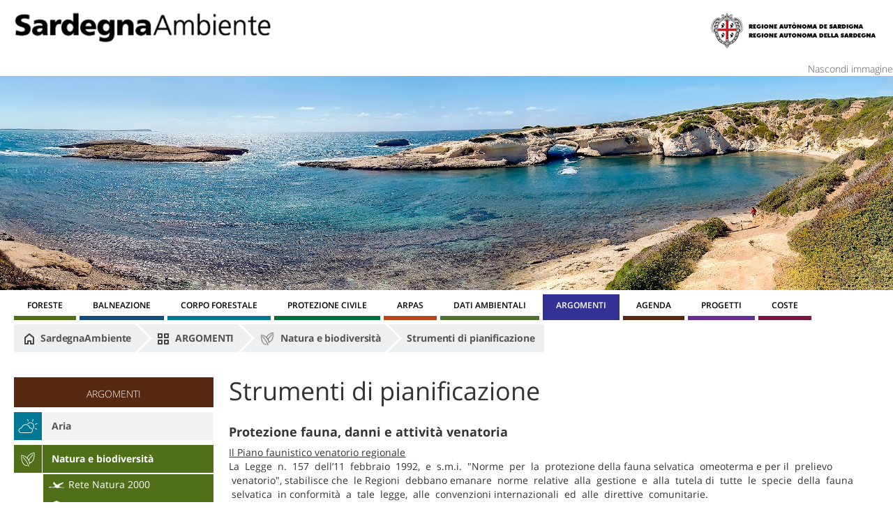

--- FILE ---
content_type: text/html;charset=UTF-8
request_url: https://portal.sardegnasira.it/web/sardegnaambiente/pianificazione
body_size: 12016
content:
<!DOCTYPE html> <html class="aui ltr" dir="ltr" lang="it-IT"> <head> <title>Strumenti di pianificazione</title> <meta content="initial-scale=1.0, width=device-width" name="viewport" /> <meta content="text/html; charset=UTF-8" http-equiv="content-type" /> <link href="https://portal.sardegnasira.it/SardegnaAmbiente-theme/images/favicon.ico" rel="Shortcut Icon" /> <link href="https&#x3a;&#x2f;&#x2f;portal&#x2e;sardegnasira&#x2e;it&#x2f;pianificazione" rel="canonical" /> <link href="https&#x3a;&#x2f;&#x2f;portal&#x2e;sardegnasira&#x2e;it&#x2f;ca&#x2f;pianificazione" hreflang="ca-ES" rel="alternate" /> <link href="https&#x3a;&#x2f;&#x2f;portal&#x2e;sardegnasira&#x2e;it&#x2f;zh&#x2f;pianificazione" hreflang="zh-CN" rel="alternate" /> <link href="https&#x3a;&#x2f;&#x2f;portal&#x2e;sardegnasira&#x2e;it&#x2f;en&#x2f;pianificazione" hreflang="en-US" rel="alternate" /> <link href="https&#x3a;&#x2f;&#x2f;portal&#x2e;sardegnasira&#x2e;it&#x2f;fi&#x2f;pianificazione" hreflang="fi-FI" rel="alternate" /> <link href="https&#x3a;&#x2f;&#x2f;portal&#x2e;sardegnasira&#x2e;it&#x2f;fr&#x2f;pianificazione" hreflang="fr-FR" rel="alternate" /> <link href="https&#x3a;&#x2f;&#x2f;portal&#x2e;sardegnasira&#x2e;it&#x2f;de&#x2f;pianificazione" hreflang="de-DE" rel="alternate" /> <link href="https&#x3a;&#x2f;&#x2f;portal&#x2e;sardegnasira&#x2e;it&#x2f;iw&#x2f;pianificazione" hreflang="iw-IL" rel="alternate" /> <link href="https&#x3a;&#x2f;&#x2f;portal&#x2e;sardegnasira&#x2e;it&#x2f;hu&#x2f;pianificazione" hreflang="hu-HU" rel="alternate" /> <link href="https&#x3a;&#x2f;&#x2f;portal&#x2e;sardegnasira&#x2e;it&#x2f;pianificazione" hreflang="x-default" rel="alternate" /> <link href="https&#x3a;&#x2f;&#x2f;portal&#x2e;sardegnasira&#x2e;it&#x2f;pianificazione" hreflang="it-IT" rel="alternate" /> <link href="https&#x3a;&#x2f;&#x2f;portal&#x2e;sardegnasira&#x2e;it&#x2f;ja&#x2f;pianificazione" hreflang="ja-JP" rel="alternate" /> <link href="https&#x3a;&#x2f;&#x2f;portal&#x2e;sardegnasira&#x2e;it&#x2f;pt&#x2f;pianificazione" hreflang="pt-BR" rel="alternate" /> <link href="https&#x3a;&#x2f;&#x2f;portal&#x2e;sardegnasira&#x2e;it&#x2f;es&#x2f;pianificazione" hreflang="es-ES" rel="alternate" /> <link class="lfr-css-file" href="https&#x3a;&#x2f;&#x2f;portal&#x2e;sardegnasira&#x2e;it&#x2f;SardegnaAmbiente-theme&#x2f;css&#x2f;aui&#x2e;css&#x3f;browserId&#x3d;other&#x26;themeId&#x3d;SardegnaAmbiente_WAR_SardegnaAmbientetheme&#x26;minifierType&#x3d;css&#x26;languageId&#x3d;it_IT&#x26;b&#x3d;6205&#x26;t&#x3d;1567598606000" rel="stylesheet" type="text/css" /> <link href="&#x2f;html&#x2f;css&#x2f;main&#x2e;css&#x3f;browserId&#x3d;other&#x26;themeId&#x3d;SardegnaAmbiente_WAR_SardegnaAmbientetheme&#x26;minifierType&#x3d;css&#x26;languageId&#x3d;it_IT&#x26;b&#x3d;6205&#x26;t&#x3d;1452605784000" rel="stylesheet" type="text/css" /> <link href="https://portal.sardegnasira.it/NavigationCustom-portlet/css/main.css?browserId=other&amp;themeId=SardegnaAmbiente_WAR_SardegnaAmbientetheme&amp;minifierType=css&amp;languageId=it_IT&amp;b=6205&amp;t=1768622569000" rel="stylesheet" type="text/css" /> <link href="https://portal.sardegnasira.it/html/portlet/journal_content/css/main.css?browserId=other&amp;themeId=SardegnaAmbiente_WAR_SardegnaAmbientetheme&amp;minifierType=css&amp;languageId=it_IT&amp;b=6205&amp;t=1768622563000" rel="stylesheet" type="text/css" /> <link href="https://portal.sardegnasira.it/notifications-portlet/notifications/css/main.css?browserId=other&amp;themeId=SardegnaAmbiente_WAR_SardegnaAmbientetheme&amp;minifierType=css&amp;languageId=it_IT&amp;b=6205&amp;t=1768622498000" rel="stylesheet" type="text/css" /> <link href="https://portal.sardegnasira.it/html/portlet/dynamic_data_mapping/css/main.css?browserId=other&amp;themeId=SardegnaAmbiente_WAR_SardegnaAmbientetheme&amp;minifierType=css&amp;languageId=it_IT&amp;b=6205&amp;t=1768622563000" rel="stylesheet" type="text/css" /> <link href="https://portal.sardegnasira.it/html/portlet/staging_bar/css/main.css?browserId=other&amp;themeId=SardegnaAmbiente_WAR_SardegnaAmbientetheme&amp;minifierType=css&amp;languageId=it_IT&amp;b=6205&amp;t=1768622563000" rel="stylesheet" type="text/css" /> <script type="text/javascript">var Liferay={Browser:{acceptsGzip:function(){return true},getMajorVersion:function(){return 131},getRevision:function(){return"537.36"},getVersion:function(){return"131.0"},isAir:function(){return false},isChrome:function(){return true},isFirefox:function(){return false},isGecko:function(){return true},isIe:function(){return false},isIphone:function(){return false},isLinux:function(){return false},isMac:function(){return true},isMobile:function(){return false},isMozilla:function(){return false},isOpera:function(){return false},isRtf:function(){return true},isSafari:function(){return true},isSun:function(){return false},isWap:function(){return false},isWapXhtml:function(){return false},isWebKit:function(){return true},isWindows:function(){return false},isWml:function(){return false}},Data:{NAV_SELECTOR:"#navigation",isCustomizationView:function(){return false},notices:[null]},ThemeDisplay:{getLayoutId:function(){return"162"},getLayoutURL:function(){return"https://portal.sardegnasira.it/pianificazione"},getParentLayoutId:function(){return"12"},isPrivateLayout:function(){return"false"},isVirtualLayout:function(){return false},getBCP47LanguageId:function(){return"it-IT"},getCDNBaseURL:function(){return"https://portal.sardegnasira.it"},getCDNDynamicResourcesHost:function(){return""},getCDNHost:function(){return""},getCompanyId:function(){return"20155"},getCompanyGroupId:function(){return"20195"},getDefaultLanguageId:function(){return"it_IT"},getDoAsUserIdEncoded:function(){return""},getLanguageId:function(){return"it_IT"},getParentGroupId:function(){return"21213"},getPathContext:function(){return""},getPathImage:function(){return"/image"},getPathJavaScript:function(){return"/html/js"},getPathMain:function(){return"/c"},getPathThemeImages:function(){return"https://portal.sardegnasira.it/SardegnaAmbiente-theme/images"},getPathThemeRoot:function(){return"/SardegnaAmbiente-theme"},getPlid:function(){return"26677"},getPortalURL:function(){return"https://portal.sardegnasira.it"},getPortletSetupShowBordersDefault:function(){return false},getScopeGroupId:function(){return"21213"},getScopeGroupIdOrLiveGroupId:function(){return"21213"},getSessionId:function(){return""},getSiteGroupId:function(){return"21213"},getURLControlPanel:function(){return"/group/control_panel?refererPlid=26677"},getURLHome:function(){return"https\x3a\x2f\x2fportal\x2esardegnasira\x2eit\x2fweb\x2fsardegnaambiente\x2fargomenti"},getUserId:function(){return"20159"},getUserName:function(){return""},isAddSessionIdToURL:function(){return false},isFreeformLayout:function(){return false},isImpersonated:function(){return false},isSignedIn:function(){return false},isStateExclusive:function(){return false},isStateMaximized:function(){return false},isStatePopUp:function(){return false}},PropsValues:{NTLM_AUTH_ENABLED:false}};var themeDisplay=Liferay.ThemeDisplay;Liferay.AUI={getAvailableLangPath:function(){return"available_languages.jsp?browserId=other&themeId=SardegnaAmbiente_WAR_SardegnaAmbientetheme&colorSchemeId=01&minifierType=js&languageId=it_IT&b=6205&t=1452609014000"},getCombine:function(){return true},getComboPath:function(){return"/combo/?browserId=other&minifierType=&languageId=it_IT&b=6205&t=1452609014000&"},getFilter:function(){return"min"},getJavaScriptRootPath:function(){return"/html/js"},getLangPath:function(){return"aui_lang.jsp?browserId=other&themeId=SardegnaAmbiente_WAR_SardegnaAmbientetheme&colorSchemeId=01&minifierType=js&languageId=it_IT&b=6205&t=1452609014000"},getStaticResourceURLParams:function(){return"?browserId=other&minifierType=&languageId=it_IT&b=6205&t=1452609014000"}};Liferay.authToken="6qVKsL31";Liferay.currentURL="\x2fweb\x2fsardegnaambiente\x2fpianificazione";Liferay.currentURLEncoded="%2Fweb%2Fsardegnaambiente%2Fpianificazione";</script> <script src="/html/js/barebone.jsp?browserId=other&amp;themeId=SardegnaAmbiente_WAR_SardegnaAmbientetheme&amp;colorSchemeId=01&amp;minifierType=js&amp;minifierBundleId=javascript.barebone.files&amp;languageId=it_IT&amp;b=6205&amp;t=1452609014000" type="text/javascript"></script> <script type="text/javascript">Liferay.Portlet.list=["NavigationCustom_WAR_NavigationCustomportlet","56_INSTANCE_p3Tyx0jeSWoP","56_INSTANCE_Be3lc89bnf8I","166"];</script> <script type="text/javascript">(function(d,e,j,h,f,c,b){d.GoogleAnalyticsObject=f;d[f]=d[f]||function(){var a=d[f].q||[];d[f].q=a;(d[f].q).push(arguments)};d[f].l=1*new Date();c=e.createElement(j);b=e.getElementsByTagName(j)[0];c.async=1;c.src=h;b.parentNode.insertBefore(c,b)})(window,document,"script","//www.google-analytics.com/analytics.js","ga");ga("create","G-XGBWFYNCN6","auto");ga("send","pageview");</script> <script src="https://portal.sardegnasira.it/html/portlet/dynamic_data_lists/js/main.js?browserId=other&amp;minifierType=js&amp;languageId=it_IT&amp;b=6205&amp;t=1768622563000" type="text/javascript"></script> <script src="https://portal.sardegnasira.it/html/portlet/dynamic_data_mapping/js/main.js?browserId=other&amp;minifierType=js&amp;languageId=it_IT&amp;b=6205&amp;t=1768622563000" type="text/javascript"></script> <link class="lfr-css-file" href="https&#x3a;&#x2f;&#x2f;portal&#x2e;sardegnasira&#x2e;it&#x2f;SardegnaAmbiente-theme&#x2f;css&#x2f;main&#x2e;css&#x3f;browserId&#x3d;other&#x26;themeId&#x3d;SardegnaAmbiente_WAR_SardegnaAmbientetheme&#x26;minifierType&#x3d;css&#x26;languageId&#x3d;it_IT&#x26;b&#x3d;6205&#x26;t&#x3d;1567598606000" rel="stylesheet" type="text/css" /> <style type="text/css">.titolo-argomento .title-icon{height:152px}</style> <style type="text/css"></style> <script src="https://portal.sardegnasira.it/SardegnaAmbiente-theme/js/jquery-1.11.3.min.js"></script> <script src="https://portal.sardegnasira.it/SardegnaAmbiente-theme/js/jquery.flexslider.js"></script> <style> .aui .btn.btn-default, .aui .btn.btn-default:hover { background-color: #4F6F18; border-color: #4F6F18; } .aui .btn.btn-default:hover { opacity: 0.70; } body .ui-datatable table > caption + thead > tr:first-child > th, body .ui-datatable table > caption + thead > tr:first-child > td, body .ui-datatable table > colgroup + thead > tr:first-child > th, body .ui-datatable table > colgroup + thead > tr:first-child > td, body .ui-datatable table > thead:first-child > tr:first-child > th, body .ui-datatable table > thead:first-child > tr:first-child > td { background-color: #4F6F18; } body .ui-datatable .ui-state-active, body .ui-datatable .ui-widget-content .ui-state-active, body .ui-datatable .ui-widget-header .ui-state-active { background: #4F6F18; } body .ui-datatable table > tbody > tr:nth-of-type(2n) td { opacity: 0.50; background: #4F6F18; color:#ffffff; } </style> </head> <body class=" yui3-skin-sam controls-visible signed-out public-page site dockbar-split $dockbarHidewCustomCss"> <a href="#main-content" id="skip-to-content">Salta al contenuto</a> <div class="container-fluid" id="wrapper"> <header id="banner" role="banner"> <div id="heading" class="clearfix"> <h1 class="site-title"> <a class="logo custom-logo" href="http://www.sardegnaambiente.it" title="SardegnaAmbiente"> <img alt="SardegnaAmbiente" height="43" src="/image/layout_set_logo?img_id=21970&amp;t=1768622576136" width="368" /> </a> </h1> <div class="box-header-right right"> <a href="http://regione.sardegna.it"> <img src="https://portal.sardegnasira.it/SardegnaAmbiente-theme/images/marchio.jpg"> </a> </div> </div> </header> <div id="Immagine" style="text-align:right;display:none"> <a href="javascript:setImageVisible()">Mostra immagine</a> </div> <div id="noImmagine" style="text-align:right;"> <a href="javascript:setImageVisible()">Nascondi immagine</a> </div> <div id="box-header-img"> <img src="https://portal.sardegnasira.it/SardegnaAmbiente-theme/images//hero-img.jpg"> </div> <script>function setImageVisible(){var a=document.getElementById("box-header-img");var c=document.getElementById("Immagine");var b=document.getElementById("noImmagine");if(a.style.display==="none"){a.style.display="block";if(b.style.display==="none"){b.style.display="block"}if(c.style.display!="none"){c.style.display="none"}}else{a.style.display="none";if(c.style.display==="none"){c.style.display="block"}if(b.style.display!="none"){b.style.display="none"}}};</script> <script>$(document).ready(function(){$("#btn-menu-responsive").click(function(){$("#navigation").toggleClass("open")})});</script> <nav class="box-menu-resp-custom"> <a id="btn-menu-responsive" href="javascript:void(0);"> <i class="icon-reorder"></i> </a> </div> <nav class="sort-pages modify-pages navbar site-navigation" id="navigation" role="navigation"> <div class="navbar-inner"> <div class="collapse nav-collapse"> <ul aria-label="Pagine Sito" class="nav nav-collapse" role="menubar"> <li class="lfr-nav-item" id="layout_27" role="presentation"> <a aria-labelledby="layout_27" class="" href="http&#x3a;&#x2f;&#x2f;www&#x2e;sardegnaambiente&#x2e;it&#x2f;foreste&#x2f;" role="menuitem"> <span>FORESTE </span> </a> </li> <li class="lfr-nav-item" id="layout_2" role="presentation"> <a aria-labelledby="layout_2" class="" href="http&#x3a;&#x2f;&#x2f;www&#x2e;sardegnaambiente&#x2e;it&#x2f;balneazione&#x2f;" role="menuitem"> <span>BALNEAZIONE </span> </a> </li> <li class="lfr-nav-item" id="layout_4" role="presentation"> <a aria-labelledby="layout_4" class="" href="http&#x3a;&#x2f;&#x2f;sardegnaambiente&#x2e;it&#x2f;corpoforestale&#x2f;" role="menuitem"> <span>CORPO FORESTALE </span> </a> </li> <li class="lfr-nav-item" id="layout_5" role="presentation"> <a aria-labelledby="layout_5" class="" href="http&#x3a;&#x2f;&#x2f;sardegnaambiente&#x2e;it&#x2f;protezionecivile&#x2f;" role="menuitem"> <span>PROTEZIONE CIVILE </span> </a> </li> <li class="lfr-nav-item" id="layout_6" role="presentation"> <a aria-labelledby="layout_6" class="" href="http&#x3a;&#x2f;&#x2f;sardegnaambiente&#x2e;it&#x2f;arpas&#x2f;" role="menuitem"> <span>ARPAS </span> </a> </li> <li class="lfr-nav-item dropdown" id="layout_7" role="presentation"> <a aria-labelledby="layout_7" aria-haspopup='true' class="dropdown-toggle" href="https&#x3a;&#x2f;&#x2f;portal&#x2e;sardegnasira&#x2e;it&#x2f;dati-ambientali" role="menuitem"> <span>DATI AMBIENTALI <b class="icon-caret-down"></b></span> </a> </li> <li class="lfr-nav-item selected active dropdown" id="layout_8" aria-selected='true' role="presentation"> <a aria-labelledby="layout_8" aria-haspopup='true' class="dropdown-toggle" href="https&#x3a;&#x2f;&#x2f;portal&#x2e;sardegnasira&#x2e;it&#x2f;argomenti" role="menuitem"> <span>ARGOMENTI <b class="icon-caret-down"></b></span> </a> </li> <li class="lfr-nav-item" id="layout_9" role="presentation"> <a aria-labelledby="layout_9" class="" href="http&#x3a;&#x2f;&#x2f;sardegnaambiente&#x2e;it&#x2f;agenda&#x2f;" role="menuitem"> <span>AGENDA </span> </a> </li> <li class="lfr-nav-item dropdown" id="layout_10" role="presentation"> <a aria-labelledby="layout_10" aria-haspopup='true' class="dropdown-toggle" href="https&#x3a;&#x2f;&#x2f;portal&#x2e;sardegnasira&#x2e;it&#x2f;progetti" role="menuitem"> <span>PROGETTI <b class="icon-caret-down"></b></span> </a> </li> <li class="lfr-nav-item" id="layout_3" role="presentation"> <a aria-labelledby="layout_3" class="" href="http&#x3a;&#x2f;&#x2f;www&#x2e;sardegnaambiente&#x2e;it&#x2f;coste&#x2f;" role="menuitem"> <span>COSTE </span> </a> </li> </ul> </div> </div> </nav> <script>Liferay.Data.NAV_LIST_SELECTOR=".navbar-inner .nav-collapse > ul";</script> <div id="content"> <div id="breadcrumb-custom"> <ul class="breadcrumb" aria-label="Barra di Navigazione"> <li class="first"> <a href="http://www.sardegnaambiente.it"><img src="https://portal.sardegnasira.it/SardegnaAmbiente-theme/images/ico-home-gray.png"> SardegnaAmbiente</a> </li> <li id="layout_8"> <span class="divider"></span> <a aria-labelledby="layout_8" class="" href="https&#x3a;&#x2f;&#x2f;portal&#x2e;sardegnasira&#x2e;it&#x2f;argomenti" > <img alt="Icona della pagina" src="/image/layout_icon?img_id=22148&t=1768622579898" /> ARGOMENTI </a> </li> <li id="layout_12"> <span class="divider"></span> <a href="https&#x3a;&#x2f;&#x2f;portal&#x2e;sardegnasira&#x2e;it&#x2f;natura-e-biodiversita" > <img alt="Icona della pagina" src="/image/layout_icon?img_id=29609&t=1768656031835" /> Natura e biodiversità</a> </li> <li id="layout_162"> <span class="divider"></span> <a href="https&#x3a;&#x2f;&#x2f;portal&#x2e;sardegnasira&#x2e;it&#x2f;pianificazione" > Strumenti di pianificazione</a> </li> </ul> </div> <div class="columns-2 columns-2-25-70" id="main-content" role="main"> <div class="portlet-layout row-fluid"> <div class="portlet-column portlet-column-first span3" id="column-1"> <div class="portlet-dropzone portlet-column-content portlet-column-content-first" id="layout-column_column-1"> <div class="portlet-boundary portlet-boundary_NavigationCustom_WAR_NavigationCustomportlet_ portlet-static portlet-static-end portlet-borderless NavigationCustom-portlet " id="p_p_id_NavigationCustom_WAR_NavigationCustomportlet_" > <span id="p_NavigationCustom_WAR_NavigationCustomportlet"></span> <div class="portlet-borderless-container" style=""> <div class="portlet-body"> <div class="portlet-navigation nav-custom"> <div class="nav-menu nav-menu-style-"> </ul> </ul> </ul> </ul> </ul> </ul> </ul> </ul> <h2 style='background-color:#572910;' > <a href="/web/sardegnaambiente/argomenti"> ARGOMENTI </a> </h2> <ul class="layouts level-1"> <style> .aui .portlet-navigation ul.layouts.level-1 li#menu-row1:hover, .aui .portlet-navigation ul.layouts.level-1 li#menu-row1 ul li { background: #027894; } .aui .portlet-navigation ul.layouts.level-1 li#menu-row1:hover a { color:#fff; } </style> <li id="menu-row1" class=""> <a href="/web/sardegnaambiente/qualita-aria"> <div style="background-color: #027894;" class="box-icon-menu"> <img src=" /documents/21213/21473/aria.svg/cf61e470-dabd-4887-a092-97ee16bf746a"/> </div> <span>Aria</span> <ul class="layouts level-2"> <li class=""> <a class="" href="/web/sardegnaambiente/valutazione-della-qualita-dell-aria"> <img src=" /SardegnaAmbiente-theme/images/icons-menu/ico_Monitoraggio.png"/> Valutazione della qualità dell'aria </a> </li> <li class=""> <a class="" href="/web/sardegnaambiente/rete-di-monitoraggio-meteorologico-e-idropluviometrico"> <img src=" /SardegnaAmbiente-theme/images/icons-menu/ico_Monitoraggio.png"/> Rete di monitoraggio meteorologico e idropluviometrico </a> </li> <li class=""> <a class="" href="/web/sardegnaambiente/normativa-comune1"> <img src=" /documents/21213/21473/icon-valutazioni-big.svg/4077418c-1dda-4c75-993d-1d12f9e4afc8"/> Normativa comune </a> </li> <li class=""> <a class="" href="/web/sardegnaambiente/strumenti-di-pianificazione1"> <img src=" /SardegnaAmbiente-theme/images/icons-menu/ico_Strumenti_di_pianificazione.png"/> Strumenti di pianificazione </a> </li> <li class=""> <a class="" href="/web/sardegnaambiente/uffici-amministrativi-aria"> Uffici amministrativi </a> </li> <li class=""> <a class="" href="/web/sardegnaambiente/urp-aria"> Urp </a> </li> </ul> </a> </li> <style> .aui .portlet-navigation ul.layouts.level-1 li#menu-row2, .aui .portlet-navigation ul.layouts.level-1 li#menu-row2:hover, .aui .portlet-navigation ul.layouts.level-1 li#menu-row2 ul li { background: #4F6F18; } .aui .portlet-navigation ul.layouts.level-1 li#menu-row2:hover a { color:#fff; } </style> <li id="menu-row2" class=" open"> <a href="/web/sardegnaambiente/natura-e-biodiversita"> <div style="background-color: #4F6F18;" class="box-icon-menu"> <img src=" /documents/21213/21473/natura.svg/fb9a7abc-da85-4b24-ad7b-eb3ef3bb5702"/> </div> <span>Natura e biodiversità</span> <ul class="layouts level-2"> <li class=""> <a class="" href="/web/sardegnaambiente/rete-natura-2000"> <img src=" /SardegnaAmbiente-theme/images/icons-menu/ico_Rete_Natura_2000.png"/> Rete Natura 2000 </a> </li> <li class=""> <a class="" href="/web/sardegnaambiente/aree-protette-e-tutelate"> <img src=" /SardegnaAmbiente-theme/images/icons-menu/ico_Aree_Protette_e_tutelate.png"/> Parchi ed altre aree protette istituite </a> </li> <li class=""> <a class="" href="/web/sardegnaambiente/grotte-e-patrimonio-carsico"> <img src=" /SardegnaAmbiente-theme/images/icons-menu/ico_Grotte_e_patrimonio_carsico.png"/> Grotte e aree carsiche </a> </li> <li class=""> <a class="" href="/web/sardegnaambiente/foreste1"> <img src=" /SardegnaAmbiente-theme/images/icons-menu/ico_Foreste.png"/> Foreste </a> </li> <li class=""> <a class="" href="/web/sardegnaambiente/vegetazione-e-fauna"> <img src=" /SardegnaAmbiente-theme/images/icons-menu/ico_Vegetazione.png"/> Fauna e flora </a> </li> <li class=""> <a class="" href="/web/sardegnaambiente/attivita-venatoria"> <img src=" /SardegnaAmbiente-theme/images/icons-menu/ico_Attivita_venatoria.png"/> Protezione fauna, danni e attività venatoria </a> </li> <li class="selected "> <a class="selected " href="/web/sardegnaambiente/pianificazione"> <img src=" /SardegnaAmbiente-theme/images/icons-menu/ico_Strumenti_di_pianificazione.png"/> Strumenti di pianificazione </a> </li> <li class=""> <a class="" href="/web/sardegnaambiente/uffici-amministrativi-natura-e-biodiversita"> Uffici amministrativi </a> </li> <li class=""> <a class="" href="/web/sardegnaambiente/urp-natura-e-biodiversita"> Urp </a> </li> </ul> </a> </li> <style> .aui .portlet-navigation ul.layouts.level-1 li#menu-row3:hover, .aui .portlet-navigation ul.layouts.level-1 li#menu-row3 ul li { background: #174A7C; } .aui .portlet-navigation ul.layouts.level-1 li#menu-row3:hover a { color:#fff; } </style> <li id="menu-row3" class=""> <a href="/web/sardegnaambiente/acqua"> <div style="background-color: #174A7C;" class="box-icon-menu"> <img src=" /documents/21213/21473/acque.svg/b295bcae-b4c4-42ba-a4d5-333297633ca3"/> </div> <span>Acque</span> <ul class="layouts level-2"> <li class=""> <a class="" href="/web/sardegnaambiente/qualita-dei-corpi-idrici"> <img src=" /SardegnaAmbiente-theme/images/icons-menu/ico_Qualita_dei_corpi_idrici.png"/> Qualità dei corpi idrici </a> </li> <li class=""> <a class="" href="/web/sardegnaambiente/qualita-delle-acque"> <img src=" /SardegnaAmbiente-theme/images/icons-menu/ico_Qualita_delle_Acque.png"/> Qualità delle acque </a> </li> <li class=""> <a class="" href="/web/sardegnaambiente/utilizzazione-delle-risorse-idriche"> <img src=" /SardegnaAmbiente-theme/images/icons-menu/ico_Utilizzazione_delle_risorse_idriche.png"/> Utilizzazione delle risorse idriche </a> </li> <li class=""> <a class="" href="/web/sardegnaambiente/strumenti-di-pianificazione2"> <img src=" /SardegnaAmbiente-theme/images/icons-menu/ico_Strumenti_di_pianificazione.png"/> Strumenti di pianificazione </a> </li> <li class=""> <a class="" href="/web/sardegnaambiente/uffici-amministrativi-acqua"> Uffici amministrativi </a> </li> <li class=""> <a class="" href="/web/sardegnaambiente/urp-acqua"> Urp </a> </li> </ul> </a> </li> <style> .aui .portlet-navigation ul.layouts.level-1 li#menu-row4:hover, .aui .portlet-navigation ul.layouts.level-1 li#menu-row4 ul li { background: #117746; } .aui .portlet-navigation ul.layouts.level-1 li#menu-row4:hover a { color:#fff; } </style> <li id="menu-row4" class=""> <a href="/web/sardegnaambiente/territorio-e-suolo"> <div style="background-color: #117746;" class="box-icon-menu"> <img src=" /documents/21213/21473/territorio.svg/9471c6d1-627c-4a84-888d-e3ddcf0db12b"/> </div> <span>Suolo e siti contaminati</span> <ul class="layouts level-2"> <li class=""> <a class="" href="/web/sardegnaambiente/siti-contaminati"> <img src=" /SardegnaAmbiente-theme/images/icons-menu/ico_Siti_Contaminati.png"/> Siti contaminati </a> </li> <li class=""> <a class="" href="/web/sardegnaambiente/aree-estrattive"> <img src=" /SardegnaAmbiente-theme/images/icons-menu/ico_Aree_Estrattive.png"/> Aree estrattive </a> </li> <li class=""> <a class="" href="/web/sardegnaambiente/aree-costiere"> <img src=" /SardegnaAmbiente-theme/images/icons-menu/ico_Coste.png"/> Aree costiere </a> </li> <li class=""> <a class="" href="/web/sardegnaambiente/difesa-del-suolo"> <img src=" /SardegnaAmbiente-theme/images/icons-menu/ico_Desertificazione.png"/> Difesa del suolo </a> </li> <li class=""> <a class="" href="/web/sardegnaambiente/strumenti-di-pianificazione"> <img src=" /SardegnaAmbiente-theme/images/icons-menu/ico_Strumenti_di_pianificazione.png"/> Strumenti di pianificazione </a> </li> <li class=""> <a class="" href="/web/sardegnaambiente/uffici-amministrativi-territorio-e-suolo"> Uffici amministrativi </a> </li> <li class=""> <a class="" href="/web/sardegnaambiente/urp-territorio-e-suolo"> Urp </a> </li> </ul> </a> </li> <style> .aui .portlet-navigation ul.layouts.level-1 li#menu-row5:hover, .aui .portlet-navigation ul.layouts.level-1 li#menu-row5 ul li { background: #572910; } .aui .portlet-navigation ul.layouts.level-1 li#menu-row5:hover a { color:#fff; } </style> <li id="menu-row5" class=""> <a href="/web/sardegnaambiente/gestione-rifiuti"> <div style="background-color: #572910;" class="box-icon-menu"> <img src=" /documents/21213/21473/rifiuti.svg/793838bd-8ed3-4ff6-a0c6-405a80f1d990"/> </div> <span>Gestione rifiuti</span> <ul class="layouts level-2"> <li class=""> <a class="" href="/web/sardegnaambiente/rifiuti-urbani"> <img src=" /SardegnaAmbiente-theme/images/icons-menu/ico_Rifiuti_urbani.png"/> Rifiuti urbani </a> </li> <li class=""> <a class="" href="/web/sardegnaambiente/rifiuti-speciali"> <img src=" /SardegnaAmbiente-theme/images/icons-menu/ico_Rifiuti_speciali.png"/> Rifiuti speciali </a> </li> <li class=""> <a class="" href="/web/sardegnaambiente/normativa-comune"> <img src=" /documents/21213/21473/icon-valutazioni-big.svg/4077418c-1dda-4c75-993d-1d12f9e4afc8"/> Normativa comune </a> </li> <li class=""> <a class="" href="/web/sardegnaambiente/strumenti-di-pianificazione3"> <img src=" /SardegnaAmbiente-theme/images/icons-menu/ico_Strumenti_di_pianificazione.png"/> Strumenti di pianificazione </a> </li> <li class=""> <a class="" href="/web/sardegnaambiente/uffici-amministrativi-gestione-rifiuti"> Uffici amministrativi </a> </li> <li class=""> <a class="" href="/web/sardegnaambiente/urp-gestione-rifiuti"> Urp </a> </li> </ul> </a> </li> <style> .aui .portlet-navigation ul.layouts.level-1 li#menu-row6:hover, .aui .portlet-navigation ul.layouts.level-1 li#menu-row6 ul li { background: #A20000; } .aui .portlet-navigation ul.layouts.level-1 li#menu-row6:hover a { color:#fff; } </style> <li id="menu-row6" class=""> <a href="/web/sardegnaambiente/cambiamenti-climatici"> <div style="background-color: #A20000;" class="box-icon-menu"> <img src=" /documents/21213/21473/CO2_b.png/80298acc-3cd0-4ba4-bd3a-a8d0c3ea7cbf?t=1495699493000"/> </div> <span>Cambiamenti climatici</span> <ul class="layouts level-2"> <li class=""> <a class="" href="/web/sardegnaambiente/cambiamenti-climatici-in-sardegna"> <img src=" https://portal.sardegnasira.it/documents/49420/51582/ico_Modelli_e_previsioni.png/f164d38a-480b-4b48-9f6f-5e61d61761fe?t=1669308404071"/> Cambiamenti climatici in Sardegna </a> </li> <li class=""> <a class="" href="/web/sardegnaambiente/strategia-regionale-di-adattamento"> <img src=" /documents/21213/21473/strumenti+pianificazione/ab8dbdcd-9418-400a-bc5b-ef7458cae190?t=1497003734374"/> Strategia Regionale di adattamento </a> </li> <li class=""> <a class="" href="/web/sardegnaambiente/uffici-amministrattivi-cambiamenti-climatici"> Uffici amministrativi </a> </li> <li class=""> <a class="" href="/web/sardegnaambiente/urp-cambiamenti-climatici"> Urp </a> </li> </ul> </a> </li> <style> .aui .portlet-navigation ul.layouts.level-1 li#menu-row7:hover, .aui .portlet-navigation ul.layouts.level-1 li#menu-row7 ul li { background: #7B1441; } .aui .portlet-navigation ul.layouts.level-1 li#menu-row7:hover a { color:#fff; } </style> <li id="menu-row7" class=""> <a href="/web/sardegnaambiente/valutazioni-ambientali"> <div style="background-color: #7B1441;" class="box-icon-menu"> <img src=" /documents/21213/21473/sole_b.png/9376bed5-d7b7-4735-8967-7c769c4178f6?t=1495699493000"/> </div> <span>Valutazioni ambientali</span> <ul class="layouts level-2"> <li class=""> <a class="" href="/web/sardegnaambiente/impatto-ambientale"> <img src=" /SardegnaAmbiente-theme/images/icons-menu/ico_Impatto_ambientale.png"/> Valutazione di impatto ambientale </a> </li> <li class=""> <a class="" href="/web/sardegnaambiente/valutazione-ambientale-strategica"> <img src=" /SardegnaAmbiente-theme/images/icons-menu/ico_Valutazione_strategica.png"/> Valutazione ambientale strategica </a> </li> <li class=""> <a class="" href="/web/sardegnaambiente/valutazione-di-incidenza"> <img src=" /SardegnaAmbiente-theme/images/icons-menu/ico_Valutazione_di_incidenza.png"/> Valutazione di incidenza ambientale </a> </li> <li class=""> <a class="" href="/web/sardegnaambiente/uffici-amministrativi-valutazioni-ambientali"> Uffici amministrativi </a> </li> <li class=""> <a class="" href="/web/sardegnaambiente/urp-valutazioni-ambientali"> Urp </a> </li> </ul> </a> </li> <style> .aui .portlet-navigation ul.layouts.level-1 li#menu-row8:hover, .aui .portlet-navigation ul.layouts.level-1 li#menu-row8 ul li { background: #4E724E; } .aui .portlet-navigation ul.layouts.level-1 li#menu-row8:hover a { color:#fff; } </style> <li id="menu-row8" class=""> <a href="/web/sardegnaambiente/sostenibilita-ambientale"> <div style="background-color: #4E724E;" class="box-icon-menu"> <img src=" /documents/21213/21473/sostenibilita.svg/1b6c4125-7f02-43cc-85fa-2c37f8836715"/> </div> <span>Sostenibilità ambientale</span> <ul class="layouts level-2"> <li class=""> <a class="" href="/web/sardegnaambiente/educazione-ambientale"> <img src=" /SardegnaAmbiente-theme/images/icons-menu/ico_Educazione_ambientale.png"/> Educazione ambientale </a> </li> <li class=""> <a class="" href="/web/sardegnaambiente/inquinamento-luminoso1"> <img src=" /documents/21213/21473/energia_b.png/8bbe7534-0b12-4572-93b3-430047979809?t=1497864228365"/> Inquinamento luminoso </a> </li> <li class=""> <a class="" href="/web/sardegnaambiente/certificazione-ambientale"> <img src=" /SardegnaAmbiente-theme/images/icons-menu/ico_Certificazione_ambientale.png"/> Certificazione ambientale </a> </li> <li class=""> <a class="" href="/web/sardegnaambiente/acquisti-ecologici"> <img src=" /SardegnaAmbiente-theme/images/icons-menu/ico_Acquisti_ecologici.png"/> Acquisti ecologici </a> </li> <li class=""> <a class="" href="/web/sardegnaambiente/agenda-21"> <img src=" /SardegnaAmbiente-theme/images/icons-menu/ico_Agenda_21.png"/> Agenda 21 </a> </li> <li class=""> <a class="" href="/web/sardegnaambiente/paar"> <img src=" /SardegnaAmbiente-theme/images/icons-menu/ico_PAAR.png"/> PAAR </a> </li> <li class=""> <a class="" href="/web/sardegnaambiente/uffici-amministrativi-sostenibilita-ambientale"> Uffici amministrativi </a> </li> <li class=""> <a class="" href="/web/sardegnaambiente/urp-sostenibilita-ambientale"> Urp </a> </li> </ul> </a> </li> <style> .aui .portlet-navigation ul.layouts.level-1 li#menu-row9:hover, .aui .portlet-navigation ul.layouts.level-1 li#menu-row9 ul li { background: #662E91; } .aui .portlet-navigation ul.layouts.level-1 li#menu-row9:hover a { color:#fff; } </style> <li id="menu-row9" class=""> <a href="/web/sardegnaambiente/agenti-fisici"> <div style="background-color: #662E91;" class="box-icon-menu"> <img src=" /documents/21213/21473/agenti.svg/83a40890-5bfd-4be7-950a-8c2627faa515"/> </div> <span>Agenti fisici</span> <ul class="layouts level-2"> <li class=""> <a class="" href="/web/sardegnaambiente/elettromagnetismo1"> <img src=" /SardegnaAmbiente-theme/images/icons-menu/ElettroM_icon-8.png"/> Elettromagnetismo </a> </li> <li class=""> <a class="" href="/web/sardegnaambiente/radioattivita"> <img src=" /SardegnaAmbiente-theme/images/icons-menu/ico_Elettromagnetismo-Radiazioni_ionizzanti.png"/> Radioattività </a> </li> <li class=""> <a class="" href="/web/sardegnaambiente/rumore-inquinamento-acustico"> <img src=" /SardegnaAmbiente-theme/images/icons-menu/ico_Rumore.png"/> Rumore </a> </li> <li class=""> <a class="" href="/web/sardegnaambiente/strumenti-di-pianificazione4"> <img src=" /SardegnaAmbiente-theme/images/icons-menu/ico_Strumenti_di_pianificazione.png"/> Strumenti di pianificazione </a> </li> <li class=""> <a class="" href="/web/sardegnaambiente/uffici-amministrativi-agenti-fisici"> Uffici amministrativi </a> </li> <li class=""> <a class="" href="/web/sardegnaambiente/urp-agenti-fisici"> Urp </a> </li> </ul> </a> </li> <style> .aui .portlet-navigation ul.layouts.level-1 li#menu-row10:hover, .aui .portlet-navigation ul.layouts.level-1 li#menu-row10 ul li { background: #313293; } .aui .portlet-navigation ul.layouts.level-1 li#menu-row10:hover a { color:#fff; } </style> <li id="menu-row10" class=""> <a href="/web/sardegnaambiente/aia-e-rir"> <div style="background-color: #313293;" class="box-icon-menu"> <img src=" /documents/21213/21473/aia_mini.png/986792d5-486f-483b-b3c6-6f285820e325?t=1493307814000"/> </div> <span>AIA e RIR</span> <ul class="layouts level-2"> <li class=""> <a class="" href="/web/sardegnaambiente/rischio-industriale1"> <img src=" /SardegnaAmbiente-theme/images/icons-menu/ico_Rischio_Industriale.png"/> Rischio industriale </a> </li> <li class=""> <a class="" href="/web/sardegnaambiente/autorizzazioni-integrate1"> <img src=" /SardegnaAmbiente-theme/images/icons-menu/ico_Autorizzazione_integrata.png"/> Autorizzazioni Integrate </a> </li> <li class=""> <a class="" href="/web/sardegnaambiente/strumenti-di-pianificazione6"> <img src=" /SardegnaAmbiente-theme/images/icons-menu/ico_Strumenti_di_pianificazione.png"/> Strumenti di pianificazione </a> </li> <li class=""> <a class="" href="/web/sardegnaambiente/uffici-amministrativi"> Uffici amministrativi </a> </li> <li class=""> <a class="" href="/web/sardegnaambiente/urp"> Urp </a> </li> </ul> </a> </li> <style> .aui .portlet-navigation ul.layouts.level-1 li#menu-row11:hover, .aui .portlet-navigation ul.layouts.level-1 li#menu-row11 ul li { background: #B8471A; } .aui .portlet-navigation ul.layouts.level-1 li#menu-row11:hover a { color:#fff; } </style> <li id="menu-row11" class=""> <a href="/web/sardegnaambiente/energia"> <div style="background-color: #B8471A;" class="box-icon-menu"> <img src=" /documents/21213/21473/energia_rid.png/ad9603e0-1436-4ff2-9295-84dce04f3f3f?t=1497431141000"/> </div> <span>Energia</span> <ul class="layouts level-2"> <li class=""> <a class="" href="/web/sardegnaambiente/sistema-energetico-regionale1"> <img src=" https://portal.sardegnasira.it/documents/49420/51582/SistemaE-8.png/2a6925d5-b7ce-4193-bc8a-1b918b199ec3?t=1524730255000"/> Sistema energetico regionale </a> </li> <li class=""> <a class="" href="/web/sardegnaambiente/efficienza-e-risparmio"> <img src=" https://portal.sardegnasira.it/documents/49420/51582/Efficienza-8.png/c923c577-2bb4-4eba-85eb-2c5d46935354?t=1524730253000"/> Efficienza e risparmio </a> </li> <li class=""> <a class="" href="/web/sardegnaambiente/strumenti-di-pianificazione8"> <img src=" https://portal.sardegnasira.it/documents/49420/51582/strumenti+pianificazione/ab8dbdcd-9418-400a-bc5b-ef7458cae190?t=1497003734000"/> Strumenti di pianificazione </a> </li> <li class=""> <a class="" href="/web/sardegnaambiente/uffici-amministrativi1"> Uffici amministrativi </a> </li> <li class=""> <a class="" href="/web/sardegnaambiente/urp1"> Urp </a> </li> </ul> </a> </li> </ul> </ul> </ul> </ul> </ul> </ul> </ul> </ul> </ul> </ul> </ul> </ul> </ul> </ul> </ul> </div> </div> <script>$(document).ready(function(){$(".nav-menu-link").click(function(){$(this).find("ul").slideToggle()})});</script> </div> </div> </div> </div> </div> <div class="portlet-column portlet-column-last span9" id="column-2"> <div class="portlet-dropzone portlet-column-content portlet-column-content-last" id="layout-column_column-2"> <div class="portlet-boundary portlet-boundary_56_ portlet-static portlet-static-end portlet-borderless portlet-journal-content " id="p_p_id_56_INSTANCE_p3Tyx0jeSWoP_" > <span id="p_56_INSTANCE_p3Tyx0jeSWoP"></span> <div class="portlet-borderless-container" style=""> <div class="portlet-body"> <div class="journal-content-article"> <h1>Strumenti di pianificazione</h1> </div> <div class="entry-links"> </div> </div> </div> </div> <div class="portlet-boundary portlet-boundary_56_ portlet-static portlet-static-end portlet-borderless portlet-journal-content " id="p_p_id_56_INSTANCE_Be3lc89bnf8I_" > <span id="p_56_INSTANCE_Be3lc89bnf8I"></span> <div class="portlet-borderless-container" style=""> <div class="portlet-body"> <div class="journal-content-article"> <h4><strong>Protezione fauna, danni e attività venatoria</strong></h4> <p><u>Il Piano faunistico venatorio regionale</u><br /> La &nbsp;Legge &nbsp;n. &nbsp;157 &nbsp;dell’11 &nbsp;febbraio &nbsp;1992, &nbsp;e &nbsp;s.m.i. &nbsp;"Norme &nbsp;per &nbsp;la &nbsp;protezione della fauna selvatica &nbsp;omeoterma e per il &nbsp;prelievo &nbsp;venatorio", stabilisce che &nbsp;le Regioni &nbsp;debbano emanare &nbsp;norme &nbsp;relative &nbsp;alla &nbsp;gestione &nbsp;e &nbsp;alla &nbsp;tutela di &nbsp;tutte &nbsp;le &nbsp;specie &nbsp;della &nbsp;fauna &nbsp;selvatica &nbsp;in conformità &nbsp;a &nbsp;tale &nbsp;legge, &nbsp;alle &nbsp;convenzioni internazionali &nbsp;ed &nbsp;alle &nbsp;direttive &nbsp;comunitarie.&nbsp;<br /> La Legge &nbsp;Regionale &nbsp;n. &nbsp;23 &nbsp;del &nbsp;29 &nbsp;luglio 1998 &nbsp;"Norme &nbsp;per &nbsp;la &nbsp;protezione &nbsp;della &nbsp;fauna selvatica &nbsp;e &nbsp;per &nbsp;l’esercizio &nbsp;della &nbsp;caccia &nbsp;in &nbsp;Sardegna", &nbsp;recepisce ed &nbsp;attua &nbsp;i &nbsp;principi &nbsp;sanciti dalla Legge n. 157/1992, prevedendo anche l’adozione &nbsp;del “Piano &nbsp; Faunistico &nbsp; Venatorio &nbsp; Regionale (P.F.V.R.), &nbsp;strumento di pianificazione regionale attraverso cui la Regione Autonoma della Sardegna regolamenta e &nbsp;pianificazione &nbsp;la protezione della fauna e l’attività venatoria &nbsp;nel &nbsp;proprio &nbsp;territorio, compatibilmente con obiettivi &nbsp;del &nbsp;piano &nbsp;generale &nbsp;di &nbsp;sviluppo &nbsp;e &nbsp;della &nbsp;pianificazione &nbsp;urbanistico, paesistico e ambientale. Il piano prevede misure finalizzate alla conservazione &nbsp;delle &nbsp;capacità &nbsp;riproduttive di alcune specie e, viceversa, &nbsp;misure finalizzate al &nbsp;contenimento &nbsp;naturale &nbsp;di altre considerate aliene o invasive, il conseguimento &nbsp; della &nbsp; densità &nbsp; ottimale delle specie faunistiche &nbsp; e la loro conservazione mediante la riqualificazione &nbsp;delle &nbsp;risorse &nbsp;ambientali &nbsp;e &nbsp;la &nbsp;regolamentazione &nbsp;del &nbsp;prelievo &nbsp;venatorio. &nbsp;Il &nbsp;P.F.V.R. individua, tenendo conto della pianificazione territoriale e della pianificazione faunistico-venatoria in atto, &nbsp;gli &nbsp;areali &nbsp;delle &nbsp;singole &nbsp;specie &nbsp;selvatiche, &nbsp;lo &nbsp;stato &nbsp;faunistico &nbsp;e &nbsp;vegetazionale &nbsp;degli &nbsp;habitat, verifica &nbsp; la &nbsp; dinamica &nbsp; delle &nbsp; popolazioni &nbsp; faunistiche, ripartisce &nbsp; il &nbsp; territorio &nbsp; secondo &nbsp; le &nbsp; diverse destinazioni e individua gli interventi volti al miglioramento della fauna e degli ambienti.</p> <p><span style="color:#008000;"><strong>Consulta i documenti</strong></span><br /> <a href="http://www.sardegnaambiente.it/documenti/18_183_20160830151655.pdf" target="_blank">Proposta Piano Faunistico Venatorio</a><br /> <a href="http://www.sardegnaambiente.it/documenti/18_183_20160830151733.pdf" target="_blank">Rapporto Ambientale</a><br /> <a href="http://www.sardegnaambiente.it/documenti/18_183_20160830151800.pdf" target="_blank">Sintesi non tecnica</a><br /> <a href="http://www.sardegnaambiente.it/documenti/18_183_20160830151836.pdf" target="_blank">Studio di incidenza</a><br /> <a href="https://www.regione.sardegna.it/documenti/1_73_20160118180049.pdf" target="_blank">Deliberazione n. 66/28 del 23.12.2015</a></p> <p><br /> <u>Carta delle Vocazioni Faunistiche della Sardegna</u><br /> La Carta Faunistica Regionale, adottata dalla Giunta &nbsp; regionale &nbsp; con &nbsp; la &nbsp; deliberazione &nbsp; n. &nbsp; 42/15 &nbsp; del &nbsp; 4.10.2006, &nbsp; rappresenta &nbsp; lo &nbsp; strumento indispensabile per una corretta gestione conservazione della fauna selvatica (articolo 19, comma 4, L.R. n. 23/1998) oltre che per la predisposizione del calendario venatorio e, più in generale per la programmazione delle attività venatorie. La Carta delle Vocazioni Faunistiche (CVF) suddivide il territorio regionale in aree faunistiche omogenee. In ciascuna area vengono indicate le specie tipiche presenti, la relativa vocazione faunistica, gli areali di distribuzione, le consistenze, le dinamiche, le idoneità ambientali, gli impatti attuali e potenziali e le indicazioni gestionali riferite alle singole specie alla luce dei dati acquisiti. La Carta Faunistica Regionale si articola in 4 sottoprogetti:</p> <ol> <li>Studio e censimento dei Cormorani e avifauna migratoria nelle zone umide (ultimo aggiornamento 2011);</li> <li>Studio e monitoraggio dell’avifauna migratoria di interesse venatorio (aggiornato nel 2012);</li> <li>Studio ungulati selvatici: Cervo sardo, Muflone, Daino e Cinghiale (aggiornato nel 2011);</li> <li>Studio fauna stanziale: Pernice sarda, lepre sarda e coniglio selvatico (aggiornato nel 2010).</li> </ol> <p><strong><a href="http://www.regione.sardegna.it/j/v/23?s=1&amp;v=9&amp;c=240&amp;c1=355&amp;idscheda=287155" target="_blank">Consulta la pagina del sito istituzionale&nbsp;</a></strong></p> <p><span style="color:#008000;"><strong>Consulta i documenti</strong></span><br /> <a href="http://www.regione.sardegna.it/documenti/1_73_20061018102249.pdf" target="_blank">Deliberazione n. 42/1 5 del 4.10.2006&nbsp;</a><br /> <a href="http://www.sardegnaambiente.it/documenti/18_269_20121204133506.pdf" target="_blank">Carta Vocazioni Faunistiche - Studio e censimento relativo ai cormorani&nbsp;e alla avifauna migratoria nelle zone umide&nbsp;</a><br /> <a href="http://www.sardegnaambiente.it/documenti/18_269_20121204133726.pdf" target="_blank">Carta Vocazioni Faunistiche - Studio e monitoraggio dell’avifauna migratoria di interesse venatorio</a><br /> <a href="http://www.sardegnaambiente.it/documenti/18_269_20121204133805.pdf" target="_blank">Carta Vocazioni Faunistiche - Studio relativo agli ungulati&nbsp;</a><br /> <a href="http://www.sardegnaambiente.it/documenti/18_269_20121204133856.pdf" target="_blank">Carta Vocazioni Faunistiche - Studio relativo alla fauna stanziale</a></p> <p><strong>Aggiornamenti</strong><br /> <a href="http://www.regione.sardegna.it/documenti/1_73_20091210125927.pdf" target="_blank">Deliberazione n. 53/28 del 4.12.2009</a>&nbsp;<br /> <a href="http://www.sardegnaambiente.it/documenti/18_269_20121204133947.pdf" target="_blank">Carta Vocazioni Faunistiche – Censimenti IWC, 7-25 Gennaio 2011&nbsp;</a><br /> <a href="http://www.sardegnaambiente.it/documenti/18_269_20121204134041.pdf" target="_blank">Carta Vocazioni Faunistiche – Studio sull’avifauna migratoria in Sardegna, Aprile 2012</a><br /> <a href="http://www.sardegnaambiente.it/documenti/18_269_20121204134127.pdf" target="_blank">Carta Vocazioni Faunistiche - Aggiornamento Carta delle Vocazioni Faunistiche della Sardegna - Sezione Ungulati, 2012</a>&nbsp;<br /> <a href="http://www.sardegnaambiente.it/documenti/18_269_20121204134219.pdf" target="_blank">Carta Vocazioni Faunistiche - &nbsp;Relazione conclusiva sulle ricerche su Pernice sarda e &nbsp;Lepre sarda, Marzo 2010</a></p> <h4>&nbsp;</h4> <h4><strong>Foreste</strong></h4> <p>Il Pianificazione forestale si occupa di fornire gli indirizzi di utilizzo sostenibile &nbsp;nel settore forestale.&nbsp;<br /> Il Piano Forestale Ambientale Regionale (PFAR) è uno strumento quadro di indirizzo, finalizzato alla pianificazione, programmazione e gestione del territorio forestale e agroforestale regionale, per il perseguimento degli obiettivi di tutela dell’ambiente e di sviluppo sostenibile dell’economia rurale della Sardegna.&nbsp;</p> <p><span style="color:#008000;"><strong>Consulta la documentazione</strong></span><br /> <a href="https://portal.sardegnasira.it/web/sardegnaambiente/pianificazione-forestale1" target="_blank">Pianificazione forestale</a></p> <h4>&nbsp;</h4> <h4><strong>Natura 2000</strong></h4> <p>La Direttiva 92/43/CEE del Consiglio del 21 maggio 1992 e la Direttiva 2009/147/CE del 30 novembre 2009, denominata “Habitat”, prevedeno la costituzione di una rete ecologica europea, denominata Rete Natura 2000, formata dai Siti di Importanza Comunitaria (SIC), che devono essere successivamente designati come Zone Speciali di Conservazione (ZSC), e le Zone di Protezione Speciale (ZPS). Gli Stati membri, in attuazione delle due direttive, hanno il compito di stabilire le opportune misure di conservazione e le misure per evitare il degrado di habitat e specie di interesse comunitario. Tali misure implicano, all’occorrenza, la predisposizione di appositi piani di gestione finalizzati alla tutela degli habitat naturali e degli habitat di specie presenti nelle ZSC e nelle ZPS.</p> <p><span style="color:#008000;"><strong>Consulta la documentazione</strong></span><br /> <a href="https://portal.sardegnasira.it/web/sardegnaambiente/sic-e-zps" target="_blank">Consulta dei decreti di istituzione, dei formulari standard e dei piani di gestione</a></p> </div> <div class="entry-links"> </div> </div> </div> </div> </div> </div> </div> </div> <form action="#" id="hrefFm" method="post" name="hrefFm"> <span></span> </form> </div> <footer id="footer" role="contentinfo"> <div class="row-fluid"> <div class="span6"> <a title="Inviaci una mail" href="mailto:sardegnaambiente@regione.sardegna.it">sardegnaambiente@regione.sardegna.it</a> </div> <div class="span6 text-right"> <a href="http://www.sardegnaambiente.it/index.php?xsl=621&s=18&v=9&c=4551&nodesc=1" target="_blank"><img title="Creative Commons License" src="[data-uri]" width="20" height="20"></a> <span id="copyright"> <script>document.getElementById("copyright").appendChild(document.createTextNode(new Date().getFullYear()));</script> </span> Regione Autonoma della Sardegna </div> </div> <div class="row-fluid footer-row-bottom"> <div class="span12 text-right"> <a title="note legali" href="http://www.sardegnaambiente.it/index.php?xsl=621&amp;s=18&amp;v=9&amp;c=4551&amp;nodesc=1">note legali</a> | <a title="mape" href="http://www.sardegnaambiente.it/index.php?xsl=623&amp;s=18&amp;v=9&amp;c=4552&amp;nodesc=1">mappa</a> | <a title="contattaci" href="http://www.sardegnaambiente.it/index.php?xsl=621&amp;s=18&amp;v=9&amp;c=4553&amp;nodesc=1">contattaci</span></a> </div> </div> </footer> </div> <script src="https://portal.sardegnasira.it/NavigationCustom-portlet/js/main.js?browserId=other&amp;minifierType=js&amp;languageId=it_IT&amp;b=6205&amp;t=1768622569000" type="text/javascript"></script> <script src="https://portal.sardegnasira.it/notifications-portlet/notifications/js/main.js?browserId=other&amp;minifierType=js&amp;languageId=it_IT&amp;b=6205&amp;t=1768622498000" type="text/javascript"></script> <script type="text/javascript">Liferay.Util.addInputFocus();</script> <script type="text/javascript">Liferay.Portlet.onLoad({canEditTitle:false,columnPos:1,isStatic:"end",namespacedId:"p_p_id_56_INSTANCE_Be3lc89bnf8I_",portletId:"56_INSTANCE_Be3lc89bnf8I",refreshURL:"\x2fc\x2fportal\x2frender_portlet\x3fp_l_id\x3d26677\x26p_p_id\x3d56_INSTANCE_Be3lc89bnf8I\x26p_p_lifecycle\x3d0\x26p_t_lifecycle\x3d0\x26p_p_state\x3dnormal\x26p_p_mode\x3dview\x26p_p_col_id\x3dcolumn-2\x26p_p_col_pos\x3d1\x26p_p_col_count\x3d2\x26p_p_isolated\x3d1\x26currentURL\x3d\x252Fweb\x252Fsardegnaambiente\x252Fpianificazione"});Liferay.Portlet.onLoad({canEditTitle:false,columnPos:0,isStatic:"end",namespacedId:"p_p_id_56_INSTANCE_p3Tyx0jeSWoP_",portletId:"56_INSTANCE_p3Tyx0jeSWoP",refreshURL:"\x2fc\x2fportal\x2frender_portlet\x3fp_l_id\x3d26677\x26p_p_id\x3d56_INSTANCE_p3Tyx0jeSWoP\x26p_p_lifecycle\x3d0\x26p_t_lifecycle\x3d0\x26p_p_state\x3dnormal\x26p_p_mode\x3dview\x26p_p_col_id\x3dcolumn-2\x26p_p_col_pos\x3d0\x26p_p_col_count\x3d2\x26p_p_isolated\x3d1\x26currentURL\x3d\x252Fweb\x252Fsardegnaambiente\x252Fpianificazione"});Liferay.Portlet.onLoad({canEditTitle:false,columnPos:0,isStatic:"end",namespacedId:"p_p_id_NavigationCustom_WAR_NavigationCustomportlet_",portletId:"NavigationCustom_WAR_NavigationCustomportlet",refreshURL:"\x2fc\x2fportal\x2frender_portlet\x3fp_l_id\x3d26677\x26p_p_id\x3dNavigationCustom_WAR_NavigationCustomportlet\x26p_p_lifecycle\x3d0\x26p_t_lifecycle\x3d0\x26p_p_state\x3dnormal\x26p_p_mode\x3dview\x26p_p_col_id\x3dcolumn-1\x26p_p_col_pos\x3d0\x26p_p_col_count\x3d1\x26p_p_isolated\x3d1\x26currentURL\x3d\x252Fweb\x252Fsardegnaambiente\x252Fpianificazione"});AUI().use("aui-base","liferay-menu","liferay-notice","liferay-poller","liferay-session",function(a){(function(){Liferay.Util.addInputType();Liferay.Portlet.ready(function(b,c){Liferay.Util.addInputType(c)});if(a.UA.mobile){Liferay.Util.addInputCancel()}})();(function(){new Liferay.Menu();var b=Liferay.Data.notices;for(var c=1;c<b.length;c++){new Liferay.Notice(b[c])}})();(function(){Liferay.Session=new Liferay.SessionBase({autoExtend:true,sessionLength:30,redirectOnExpire:false,redirectUrl:"https\x3a\x2f\x2fportal\x2esardegnasira\x2eit\x2fweb\x2fsardegnaambiente\x2fargomenti",warningLength:1})})()});</script> <script src="https://portal.sardegnasira.it/SardegnaAmbiente-theme/js/main.js?browserId=other&amp;minifierType=js&amp;languageId=it_IT&amp;b=6205&amp;t=1567598606000" type="text/javascript"></script> <script type="text/javascript"></script> <script>function getYear(){var a=new Date();var b=a.getFullYear();document.getElementById("year").innerHTML=b};</script> </body> </html> 

--- FILE ---
content_type: image/svg+xml
request_url: https://portal.sardegnasira.it/documents/21213/21473/icon-valutazioni-big.svg/4077418c-1dda-4c75-993d-1d12f9e4afc8
body_size: 6817
content:
<svg xmlns="http://www.w3.org/2000/svg" xmlns:xlink="http://www.w3.org/1999/xlink" version="1.1" width="24" height="26" enable-background="new 21.688 -10.188 41 40" xml:space="preserve"><rect id="backgroundrect" width="100%" height="100%" x="0" y="0" fill="none" stroke="none" class=""/>

<g class="currentLayer"><title>Layer 1</title><g id="svg_1" class="">
	<path fill="#FFFFFF" d="M4.72248282766342,10.20036766964814 h10.673103604316712 c0.1888505774736405,0 0.47273563909530664,-0.1888505774736405 0.47273563909530664,-0.47273563909530664 c0,-0.1888505774736405 -0.1888505774736405,-0.47273563909530664 -0.47273563909530664,-0.47273563909530664 h-10.673103604316712 c-0.1888505774736405,0 -0.47273563909530664,0.1888505774736405 -0.47273563909530664,0.47273563909530664 C4.250965579390531,10.0115170921745 4.439816156864165,10.20036766964814 4.72248282766342,10.20036766964814 z" id="svg_2"/>
	<path fill="#FFFFFF" d="M4.72248282766342,6.801057275122613 h4.249747188568115 c0.1888505774736405,0 0.47273563909530664,-0.1888505774736405 0.47273563909530664,-0.47273563909530664 c0,-0.1888505774736405 -0.1888505774736405,-0.47273563909530664 -0.47273563909530664,-0.47273563909530664 h-4.249747188568115 c-0.1888505774736405,0 -0.47273563909530664,0.1888505774736405 -0.47273563909530664,0.47273563909530664 S4.439816156864165,6.801057275122613 4.72248282766342,6.801057275122613 z" id="svg_3"/>
	<path fill="#FFFFFF" d="M4.72248282766342,13.600896454996079 h10.673103604316712 c0.1888505774736405,0 0.47273563909530664,-0.1888505774736405 0.47273563909530664,-0.47273563909530664 s-0.1888505774736405,-0.47273563909530664 -0.47273563909530664,-0.47273563909530664 h-10.673103604316712 c-0.1888505774736405,0 -0.47273563909530664,0.1888505774736405 -0.47273563909530664,0.47273563909530664 S4.439816156864165,13.600896454996079 4.72248282766342,13.600896454996079 z" id="svg_4"/>
	<path fill="#FFFFFF" d="M11.995057646632192,16.15098844630143 h-7.272574818968773 c-0.1888505774736405,0 -0.47273563909530664,0.1888505774736405 -0.47273563909530664,0.47273563909530664 s0.1888505774736405,0.47273563909530664 0.47273563909530664,0.47273563909530664 h7.272574818968773 c0.1888505774736405,0 0.47273563909530664,-0.1888505774736405 0.47273563909530664,-0.47273563909530664 S12.183908224105835,16.15098844630143 11.995057646632192,16.15098844630143 z" id="svg_5"/>
	<path fill="#FFFFFF" d="M10.673103604316708,19.64533332497498 h-5.95062077665329 c-0.1888505774736405,0 -0.47273563909530664,0.1888505774736405 -0.47273563909530664,0.47273563909530664 c0,0.2838850616216661 0.1888505774736405,0.47273563909530664 0.47273563909530664,0.47273563909530664 h5.95062077665329 c0.1888505774736405,0 0.47273563909530664,-0.1888505774736405 0.47273563909530664,-0.47273563909530664 C11.145839243412022,19.834183902448622 10.956988665938379,19.64533332497498 10.673103604316708,19.64533332497498 z" id="svg_6"/>
	<path fill="#FFFFFF" d="M20.118069259643555,14.640183826512306 V6.2332871518792805 l-6.233287447452545,-6.233287447452545 H-2.7017432842956748e-21 v25.595954397201538 h18.79489682650566 c3.0228276304006574,0 5.572919621706009,-2.4562758979797366 5.572919621706009,-5.572919621706009 C24.36781644821167,17.379126395291298 22.47931067347527,15.206735558933227 20.118069259643555,14.640183826512306 zM14.073632389664652,1.416988230890244 l4.5336322501897826,4.5336322501897826 h-4.5336322501897826 V1.416988230890244 zM15.86832207107544,24.74551730758569 H0.8504367940425882 V0.8504364984693229 H13.223195595622064 v5.95062077665329 h5.95062077665329 v7.74531045806408 c-0.1888505774736405,0 -0.2838850616216661,0 -0.47273563909530664,0 c-3.0228276304006574,0 -5.572919621706009,2.4562758979797366 -5.572919621706009,5.572919621706009 c0,0.1888505774736405 0,0.37770115494728107 0,0.47273563909530664 v0.0950344841480256 c0,0.1888505774736405 0,0.2838850616216661 0.0950344841480256,0.47273563909530664 c0,0 0,0 0,0.0950344841480256 c0,0.1888505774736405 0.0950344841480256,0.2838850616216661 0.0950344841480256,0.47273563909530664 v0.0950344841480256 c0.0950344841480256,0.1888505774736405 0.0950344841480256,0.2838850616216661 0.1888505774736405,0.47273563909530664 v0.0950344841480256 c0.0950344841480256,0.0950344841480256 0.0950344841480256,0.2838850616216661 0.1888505774736405,0.37770115494728107 v0.0950344841480256 c0.0950344841480256,0.0950344841480256 0.1888505774736405,0.2838850616216661 0.2838850616216661,0.37770115494728107 c0,0 0,0.0950344841480256 0.0950344841480256,0.0950344841480256 c0.0950344841480256,0.0950344841480256 0.1888505774736405,0.1888505774736405 0.2838850616216661,0.2838850616216661 c0,0 0,0 0.0950344841480256,0.0950344841480256 c0.0950344841480256,0.0950344841480256 0.1888505774736405,0.1888505774736405 0.2838850616216661,0.37770115494728107 l0.0950344841480256,0.0950344841480256 c0.0950344841480256,0.0950344841480256 0.1888505774736405,0.1888505774736405 0.2838850616216661,0.2838850616216661 l0,0 c0.0950344841480256,0.0950344841480256 0.2838850616216661,0.1888505774736405 0.37770115494728107,0.2838850616216661 c0,0 0.0950344841480256,0 0.0950344841480256,0.0950344841480256 C15.773287586927411,24.651701214260072 15.773287586927411,24.651701214260072 15.86832207107544,24.74551730758569 zM18.79611521732807,24.74551730758569 c-2.5500919913053512,0 -4.722482827663422,-2.077356352210045 -4.722482827663422,-4.722482827663422 s2.077356352210045,-4.722482827663422 4.722482827663422,-4.722482827663422 c0.0950344841480256,0 0.2838850616216661,0 0.37770115494728107,0 c0.0950344841480256,0 0.2838850616216661,0 0.37770115494728107,0.0950344841480256 h0.1888505774736405 c2.077356352210045,0.47273563909530664 3.6831954561471947,2.361241413831711 3.6831954561471947,4.627448343515396 C23.5185980449915,22.573126471227617 21.346207208633427,24.74551730758569 18.79611521732807,24.74551730758569 z" id="svg_7"/>
	<path fill="#FFFFFF" d="M20.96850605368614,17.661793066090553 l-2.361241413831711,3.4005287853479382 l-1.6996551972627643,-1.321954042315483 c-0.1888505774736405,-0.1888505774736405 -0.47273563909530664,-0.0950344841480256 -0.5665517324209215,0.0950344841480256 c-0.1888505774736405,0.1888505774736405 -0.0950344841480256,0.47273563909530664 0.0950344841480256,0.5665517324209215 l2.077356352210045,1.6996551972627643 c0.0950344841480256,0.0950344841480256 0.1888505774736405,0.0950344841480256 0.2838850616216661,0.0950344841480256 c0,0 0,0 0.0950344841480256,0 c0.0950344841480256,0 0.1888505774736405,-0.0950344841480256 0.2838850616216661,-0.1888505774736405 l2.6451264754533765,-3.7782299402952195 c0.0950344841480256,-0.1888505774736405 0.0950344841480256,-0.47273563909530664 -0.0950344841480256,-0.5665517324209215 C21.440023301959037,17.379126395291298 21.157356631159786,17.472942488616916 20.96850605368614,17.661793066090553 z" id="svg_8"/>
</g></g></svg>

--- FILE ---
content_type: image/svg+xml
request_url: https://portal.sardegnasira.it/documents/21213/21473/natura.svg/fb9a7abc-da85-4b24-ad7b-eb3ef3bb5702
body_size: 2128
content:
<?xml version="1.0" encoding="utf-8"?>
<!-- Generator: Adobe Illustrator 17.0.0, SVG Export Plug-In . SVG Version: 6.00 Build 0)  -->
<!DOCTYPE svg PUBLIC "-//W3C//DTD SVG 1.1//EN" "http://www.w3.org/Graphics/SVG/1.1/DTD/svg11.dtd">
<svg version="1.1" id="Livello_1" xmlns="http://www.w3.org/2000/svg" xmlns:xlink="http://www.w3.org/1999/xlink" x="0px" y="0px"
	 width="40px" height="40px" viewBox="0 0 40 40" enable-background="new 0 0 40 40" xml:space="preserve">
<g>
	<path fill="#FFFFFF" d="M18.863,30.231c-0.01,0-0.019,0-0.03-0.002c-2.233-0.154-4.079-1.062-5.485-2.697
		c-2.292-2.669-3.3-7.166-2.84-12.662c0.019-0.235,0.209-0.43,0.457-0.397c3.09,0.181,6.476,1.982,8.838,4.703
		c2.15,2.475,3.205,5.372,2.976,8.162c-0.02,0.237-0.22,0.409-0.469,0.397c-0.239-0.02-0.417-0.231-0.398-0.468
		c0.21-2.554-0.772-5.226-2.766-7.523c-2.104-2.424-5.059-4.069-7.808-4.369c-0.346,4.997,0.616,9.205,2.666,11.592
		c1.248,1.453,2.893,2.26,4.886,2.396c0.239,0.017,0.419,0.224,0.404,0.463C19.282,30.055,19.091,30.231,18.863,30.231
		L18.863,30.231z"/>
	<path fill="#FFFFFF" d="M21.138,31c-0.199,0-0.378-0.137-0.423-0.339C19.669,26,14.669,19.941,12.55,17.894
		c-0.173-0.165-0.178-0.439-0.012-0.613c0.167-0.172,0.443-0.176,0.614-0.012c2.179,2.107,7.32,8.35,8.41,13.2
		c0.053,0.235-0.095,0.464-0.328,0.521C21.201,30.997,21.169,31,21.138,31L21.138,31z"/>
	<path fill="#FFFFFF" d="M22.39,26.396c-0.201,0-0.381-0.141-0.424-0.345c-0.049-0.234,0.102-0.464,0.336-0.514
		c6.538-1.368,6.582-10.278,6.357-13.633c-3.776,0.41-7.713,3.304-9.49,7.027c-0.103,0.217-0.364,0.307-0.579,0.205
		c-0.216-0.103-0.308-0.362-0.205-0.578c1.971-4.132,6.449-7.31,10.647-7.556c0.231-0.023,0.439,0.163,0.457,0.397
		c0.698,8.32-1.923,13.923-7.012,14.989C22.448,26.393,22.419,26.396,22.39,26.396L22.39,26.396z"/>
	<path fill="#FFFFFF" d="M21.137,22.339c-0.075,0-0.15-0.018-0.219-0.059c-0.207-0.122-0.276-0.386-0.154-0.595
		c1.996-3.407,4.749-6.603,6.112-7.922c0.174-0.164,0.448-0.162,0.614,0.012c0.166,0.17,0.162,0.448-0.01,0.614
		c-1.329,1.284-4.014,4.404-5.967,7.738C21.431,22.261,21.286,22.339,21.137,22.339L21.137,22.339z"/>
</g>
</svg>
